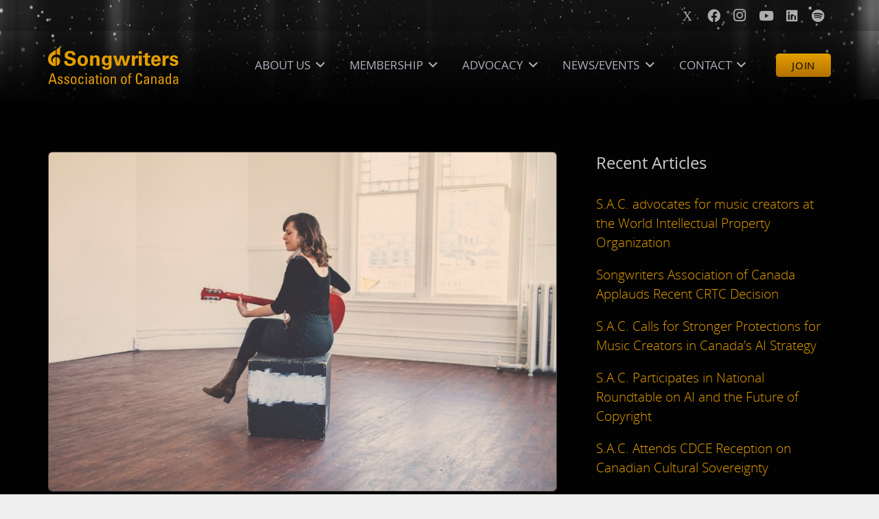

--- FILE ---
content_type: text/html; charset=utf-8
request_url: https://www.google.com/recaptcha/api2/anchor?ar=1&k=6LccTgAdAAAAAAmhT_xA8lXYxq13Uyd1FiS_f_8j&co=aHR0cHM6Ly9zb25nd3JpdGVycy5jYTo0NDM.&hl=en&v=N67nZn4AqZkNcbeMu4prBgzg&size=invisible&anchor-ms=20000&execute-ms=30000&cb=5qncv0v378op
body_size: 48614
content:
<!DOCTYPE HTML><html dir="ltr" lang="en"><head><meta http-equiv="Content-Type" content="text/html; charset=UTF-8">
<meta http-equiv="X-UA-Compatible" content="IE=edge">
<title>reCAPTCHA</title>
<style type="text/css">
/* cyrillic-ext */
@font-face {
  font-family: 'Roboto';
  font-style: normal;
  font-weight: 400;
  font-stretch: 100%;
  src: url(//fonts.gstatic.com/s/roboto/v48/KFO7CnqEu92Fr1ME7kSn66aGLdTylUAMa3GUBHMdazTgWw.woff2) format('woff2');
  unicode-range: U+0460-052F, U+1C80-1C8A, U+20B4, U+2DE0-2DFF, U+A640-A69F, U+FE2E-FE2F;
}
/* cyrillic */
@font-face {
  font-family: 'Roboto';
  font-style: normal;
  font-weight: 400;
  font-stretch: 100%;
  src: url(//fonts.gstatic.com/s/roboto/v48/KFO7CnqEu92Fr1ME7kSn66aGLdTylUAMa3iUBHMdazTgWw.woff2) format('woff2');
  unicode-range: U+0301, U+0400-045F, U+0490-0491, U+04B0-04B1, U+2116;
}
/* greek-ext */
@font-face {
  font-family: 'Roboto';
  font-style: normal;
  font-weight: 400;
  font-stretch: 100%;
  src: url(//fonts.gstatic.com/s/roboto/v48/KFO7CnqEu92Fr1ME7kSn66aGLdTylUAMa3CUBHMdazTgWw.woff2) format('woff2');
  unicode-range: U+1F00-1FFF;
}
/* greek */
@font-face {
  font-family: 'Roboto';
  font-style: normal;
  font-weight: 400;
  font-stretch: 100%;
  src: url(//fonts.gstatic.com/s/roboto/v48/KFO7CnqEu92Fr1ME7kSn66aGLdTylUAMa3-UBHMdazTgWw.woff2) format('woff2');
  unicode-range: U+0370-0377, U+037A-037F, U+0384-038A, U+038C, U+038E-03A1, U+03A3-03FF;
}
/* math */
@font-face {
  font-family: 'Roboto';
  font-style: normal;
  font-weight: 400;
  font-stretch: 100%;
  src: url(//fonts.gstatic.com/s/roboto/v48/KFO7CnqEu92Fr1ME7kSn66aGLdTylUAMawCUBHMdazTgWw.woff2) format('woff2');
  unicode-range: U+0302-0303, U+0305, U+0307-0308, U+0310, U+0312, U+0315, U+031A, U+0326-0327, U+032C, U+032F-0330, U+0332-0333, U+0338, U+033A, U+0346, U+034D, U+0391-03A1, U+03A3-03A9, U+03B1-03C9, U+03D1, U+03D5-03D6, U+03F0-03F1, U+03F4-03F5, U+2016-2017, U+2034-2038, U+203C, U+2040, U+2043, U+2047, U+2050, U+2057, U+205F, U+2070-2071, U+2074-208E, U+2090-209C, U+20D0-20DC, U+20E1, U+20E5-20EF, U+2100-2112, U+2114-2115, U+2117-2121, U+2123-214F, U+2190, U+2192, U+2194-21AE, U+21B0-21E5, U+21F1-21F2, U+21F4-2211, U+2213-2214, U+2216-22FF, U+2308-230B, U+2310, U+2319, U+231C-2321, U+2336-237A, U+237C, U+2395, U+239B-23B7, U+23D0, U+23DC-23E1, U+2474-2475, U+25AF, U+25B3, U+25B7, U+25BD, U+25C1, U+25CA, U+25CC, U+25FB, U+266D-266F, U+27C0-27FF, U+2900-2AFF, U+2B0E-2B11, U+2B30-2B4C, U+2BFE, U+3030, U+FF5B, U+FF5D, U+1D400-1D7FF, U+1EE00-1EEFF;
}
/* symbols */
@font-face {
  font-family: 'Roboto';
  font-style: normal;
  font-weight: 400;
  font-stretch: 100%;
  src: url(//fonts.gstatic.com/s/roboto/v48/KFO7CnqEu92Fr1ME7kSn66aGLdTylUAMaxKUBHMdazTgWw.woff2) format('woff2');
  unicode-range: U+0001-000C, U+000E-001F, U+007F-009F, U+20DD-20E0, U+20E2-20E4, U+2150-218F, U+2190, U+2192, U+2194-2199, U+21AF, U+21E6-21F0, U+21F3, U+2218-2219, U+2299, U+22C4-22C6, U+2300-243F, U+2440-244A, U+2460-24FF, U+25A0-27BF, U+2800-28FF, U+2921-2922, U+2981, U+29BF, U+29EB, U+2B00-2BFF, U+4DC0-4DFF, U+FFF9-FFFB, U+10140-1018E, U+10190-1019C, U+101A0, U+101D0-101FD, U+102E0-102FB, U+10E60-10E7E, U+1D2C0-1D2D3, U+1D2E0-1D37F, U+1F000-1F0FF, U+1F100-1F1AD, U+1F1E6-1F1FF, U+1F30D-1F30F, U+1F315, U+1F31C, U+1F31E, U+1F320-1F32C, U+1F336, U+1F378, U+1F37D, U+1F382, U+1F393-1F39F, U+1F3A7-1F3A8, U+1F3AC-1F3AF, U+1F3C2, U+1F3C4-1F3C6, U+1F3CA-1F3CE, U+1F3D4-1F3E0, U+1F3ED, U+1F3F1-1F3F3, U+1F3F5-1F3F7, U+1F408, U+1F415, U+1F41F, U+1F426, U+1F43F, U+1F441-1F442, U+1F444, U+1F446-1F449, U+1F44C-1F44E, U+1F453, U+1F46A, U+1F47D, U+1F4A3, U+1F4B0, U+1F4B3, U+1F4B9, U+1F4BB, U+1F4BF, U+1F4C8-1F4CB, U+1F4D6, U+1F4DA, U+1F4DF, U+1F4E3-1F4E6, U+1F4EA-1F4ED, U+1F4F7, U+1F4F9-1F4FB, U+1F4FD-1F4FE, U+1F503, U+1F507-1F50B, U+1F50D, U+1F512-1F513, U+1F53E-1F54A, U+1F54F-1F5FA, U+1F610, U+1F650-1F67F, U+1F687, U+1F68D, U+1F691, U+1F694, U+1F698, U+1F6AD, U+1F6B2, U+1F6B9-1F6BA, U+1F6BC, U+1F6C6-1F6CF, U+1F6D3-1F6D7, U+1F6E0-1F6EA, U+1F6F0-1F6F3, U+1F6F7-1F6FC, U+1F700-1F7FF, U+1F800-1F80B, U+1F810-1F847, U+1F850-1F859, U+1F860-1F887, U+1F890-1F8AD, U+1F8B0-1F8BB, U+1F8C0-1F8C1, U+1F900-1F90B, U+1F93B, U+1F946, U+1F984, U+1F996, U+1F9E9, U+1FA00-1FA6F, U+1FA70-1FA7C, U+1FA80-1FA89, U+1FA8F-1FAC6, U+1FACE-1FADC, U+1FADF-1FAE9, U+1FAF0-1FAF8, U+1FB00-1FBFF;
}
/* vietnamese */
@font-face {
  font-family: 'Roboto';
  font-style: normal;
  font-weight: 400;
  font-stretch: 100%;
  src: url(//fonts.gstatic.com/s/roboto/v48/KFO7CnqEu92Fr1ME7kSn66aGLdTylUAMa3OUBHMdazTgWw.woff2) format('woff2');
  unicode-range: U+0102-0103, U+0110-0111, U+0128-0129, U+0168-0169, U+01A0-01A1, U+01AF-01B0, U+0300-0301, U+0303-0304, U+0308-0309, U+0323, U+0329, U+1EA0-1EF9, U+20AB;
}
/* latin-ext */
@font-face {
  font-family: 'Roboto';
  font-style: normal;
  font-weight: 400;
  font-stretch: 100%;
  src: url(//fonts.gstatic.com/s/roboto/v48/KFO7CnqEu92Fr1ME7kSn66aGLdTylUAMa3KUBHMdazTgWw.woff2) format('woff2');
  unicode-range: U+0100-02BA, U+02BD-02C5, U+02C7-02CC, U+02CE-02D7, U+02DD-02FF, U+0304, U+0308, U+0329, U+1D00-1DBF, U+1E00-1E9F, U+1EF2-1EFF, U+2020, U+20A0-20AB, U+20AD-20C0, U+2113, U+2C60-2C7F, U+A720-A7FF;
}
/* latin */
@font-face {
  font-family: 'Roboto';
  font-style: normal;
  font-weight: 400;
  font-stretch: 100%;
  src: url(//fonts.gstatic.com/s/roboto/v48/KFO7CnqEu92Fr1ME7kSn66aGLdTylUAMa3yUBHMdazQ.woff2) format('woff2');
  unicode-range: U+0000-00FF, U+0131, U+0152-0153, U+02BB-02BC, U+02C6, U+02DA, U+02DC, U+0304, U+0308, U+0329, U+2000-206F, U+20AC, U+2122, U+2191, U+2193, U+2212, U+2215, U+FEFF, U+FFFD;
}
/* cyrillic-ext */
@font-face {
  font-family: 'Roboto';
  font-style: normal;
  font-weight: 500;
  font-stretch: 100%;
  src: url(//fonts.gstatic.com/s/roboto/v48/KFO7CnqEu92Fr1ME7kSn66aGLdTylUAMa3GUBHMdazTgWw.woff2) format('woff2');
  unicode-range: U+0460-052F, U+1C80-1C8A, U+20B4, U+2DE0-2DFF, U+A640-A69F, U+FE2E-FE2F;
}
/* cyrillic */
@font-face {
  font-family: 'Roboto';
  font-style: normal;
  font-weight: 500;
  font-stretch: 100%;
  src: url(//fonts.gstatic.com/s/roboto/v48/KFO7CnqEu92Fr1ME7kSn66aGLdTylUAMa3iUBHMdazTgWw.woff2) format('woff2');
  unicode-range: U+0301, U+0400-045F, U+0490-0491, U+04B0-04B1, U+2116;
}
/* greek-ext */
@font-face {
  font-family: 'Roboto';
  font-style: normal;
  font-weight: 500;
  font-stretch: 100%;
  src: url(//fonts.gstatic.com/s/roboto/v48/KFO7CnqEu92Fr1ME7kSn66aGLdTylUAMa3CUBHMdazTgWw.woff2) format('woff2');
  unicode-range: U+1F00-1FFF;
}
/* greek */
@font-face {
  font-family: 'Roboto';
  font-style: normal;
  font-weight: 500;
  font-stretch: 100%;
  src: url(//fonts.gstatic.com/s/roboto/v48/KFO7CnqEu92Fr1ME7kSn66aGLdTylUAMa3-UBHMdazTgWw.woff2) format('woff2');
  unicode-range: U+0370-0377, U+037A-037F, U+0384-038A, U+038C, U+038E-03A1, U+03A3-03FF;
}
/* math */
@font-face {
  font-family: 'Roboto';
  font-style: normal;
  font-weight: 500;
  font-stretch: 100%;
  src: url(//fonts.gstatic.com/s/roboto/v48/KFO7CnqEu92Fr1ME7kSn66aGLdTylUAMawCUBHMdazTgWw.woff2) format('woff2');
  unicode-range: U+0302-0303, U+0305, U+0307-0308, U+0310, U+0312, U+0315, U+031A, U+0326-0327, U+032C, U+032F-0330, U+0332-0333, U+0338, U+033A, U+0346, U+034D, U+0391-03A1, U+03A3-03A9, U+03B1-03C9, U+03D1, U+03D5-03D6, U+03F0-03F1, U+03F4-03F5, U+2016-2017, U+2034-2038, U+203C, U+2040, U+2043, U+2047, U+2050, U+2057, U+205F, U+2070-2071, U+2074-208E, U+2090-209C, U+20D0-20DC, U+20E1, U+20E5-20EF, U+2100-2112, U+2114-2115, U+2117-2121, U+2123-214F, U+2190, U+2192, U+2194-21AE, U+21B0-21E5, U+21F1-21F2, U+21F4-2211, U+2213-2214, U+2216-22FF, U+2308-230B, U+2310, U+2319, U+231C-2321, U+2336-237A, U+237C, U+2395, U+239B-23B7, U+23D0, U+23DC-23E1, U+2474-2475, U+25AF, U+25B3, U+25B7, U+25BD, U+25C1, U+25CA, U+25CC, U+25FB, U+266D-266F, U+27C0-27FF, U+2900-2AFF, U+2B0E-2B11, U+2B30-2B4C, U+2BFE, U+3030, U+FF5B, U+FF5D, U+1D400-1D7FF, U+1EE00-1EEFF;
}
/* symbols */
@font-face {
  font-family: 'Roboto';
  font-style: normal;
  font-weight: 500;
  font-stretch: 100%;
  src: url(//fonts.gstatic.com/s/roboto/v48/KFO7CnqEu92Fr1ME7kSn66aGLdTylUAMaxKUBHMdazTgWw.woff2) format('woff2');
  unicode-range: U+0001-000C, U+000E-001F, U+007F-009F, U+20DD-20E0, U+20E2-20E4, U+2150-218F, U+2190, U+2192, U+2194-2199, U+21AF, U+21E6-21F0, U+21F3, U+2218-2219, U+2299, U+22C4-22C6, U+2300-243F, U+2440-244A, U+2460-24FF, U+25A0-27BF, U+2800-28FF, U+2921-2922, U+2981, U+29BF, U+29EB, U+2B00-2BFF, U+4DC0-4DFF, U+FFF9-FFFB, U+10140-1018E, U+10190-1019C, U+101A0, U+101D0-101FD, U+102E0-102FB, U+10E60-10E7E, U+1D2C0-1D2D3, U+1D2E0-1D37F, U+1F000-1F0FF, U+1F100-1F1AD, U+1F1E6-1F1FF, U+1F30D-1F30F, U+1F315, U+1F31C, U+1F31E, U+1F320-1F32C, U+1F336, U+1F378, U+1F37D, U+1F382, U+1F393-1F39F, U+1F3A7-1F3A8, U+1F3AC-1F3AF, U+1F3C2, U+1F3C4-1F3C6, U+1F3CA-1F3CE, U+1F3D4-1F3E0, U+1F3ED, U+1F3F1-1F3F3, U+1F3F5-1F3F7, U+1F408, U+1F415, U+1F41F, U+1F426, U+1F43F, U+1F441-1F442, U+1F444, U+1F446-1F449, U+1F44C-1F44E, U+1F453, U+1F46A, U+1F47D, U+1F4A3, U+1F4B0, U+1F4B3, U+1F4B9, U+1F4BB, U+1F4BF, U+1F4C8-1F4CB, U+1F4D6, U+1F4DA, U+1F4DF, U+1F4E3-1F4E6, U+1F4EA-1F4ED, U+1F4F7, U+1F4F9-1F4FB, U+1F4FD-1F4FE, U+1F503, U+1F507-1F50B, U+1F50D, U+1F512-1F513, U+1F53E-1F54A, U+1F54F-1F5FA, U+1F610, U+1F650-1F67F, U+1F687, U+1F68D, U+1F691, U+1F694, U+1F698, U+1F6AD, U+1F6B2, U+1F6B9-1F6BA, U+1F6BC, U+1F6C6-1F6CF, U+1F6D3-1F6D7, U+1F6E0-1F6EA, U+1F6F0-1F6F3, U+1F6F7-1F6FC, U+1F700-1F7FF, U+1F800-1F80B, U+1F810-1F847, U+1F850-1F859, U+1F860-1F887, U+1F890-1F8AD, U+1F8B0-1F8BB, U+1F8C0-1F8C1, U+1F900-1F90B, U+1F93B, U+1F946, U+1F984, U+1F996, U+1F9E9, U+1FA00-1FA6F, U+1FA70-1FA7C, U+1FA80-1FA89, U+1FA8F-1FAC6, U+1FACE-1FADC, U+1FADF-1FAE9, U+1FAF0-1FAF8, U+1FB00-1FBFF;
}
/* vietnamese */
@font-face {
  font-family: 'Roboto';
  font-style: normal;
  font-weight: 500;
  font-stretch: 100%;
  src: url(//fonts.gstatic.com/s/roboto/v48/KFO7CnqEu92Fr1ME7kSn66aGLdTylUAMa3OUBHMdazTgWw.woff2) format('woff2');
  unicode-range: U+0102-0103, U+0110-0111, U+0128-0129, U+0168-0169, U+01A0-01A1, U+01AF-01B0, U+0300-0301, U+0303-0304, U+0308-0309, U+0323, U+0329, U+1EA0-1EF9, U+20AB;
}
/* latin-ext */
@font-face {
  font-family: 'Roboto';
  font-style: normal;
  font-weight: 500;
  font-stretch: 100%;
  src: url(//fonts.gstatic.com/s/roboto/v48/KFO7CnqEu92Fr1ME7kSn66aGLdTylUAMa3KUBHMdazTgWw.woff2) format('woff2');
  unicode-range: U+0100-02BA, U+02BD-02C5, U+02C7-02CC, U+02CE-02D7, U+02DD-02FF, U+0304, U+0308, U+0329, U+1D00-1DBF, U+1E00-1E9F, U+1EF2-1EFF, U+2020, U+20A0-20AB, U+20AD-20C0, U+2113, U+2C60-2C7F, U+A720-A7FF;
}
/* latin */
@font-face {
  font-family: 'Roboto';
  font-style: normal;
  font-weight: 500;
  font-stretch: 100%;
  src: url(//fonts.gstatic.com/s/roboto/v48/KFO7CnqEu92Fr1ME7kSn66aGLdTylUAMa3yUBHMdazQ.woff2) format('woff2');
  unicode-range: U+0000-00FF, U+0131, U+0152-0153, U+02BB-02BC, U+02C6, U+02DA, U+02DC, U+0304, U+0308, U+0329, U+2000-206F, U+20AC, U+2122, U+2191, U+2193, U+2212, U+2215, U+FEFF, U+FFFD;
}
/* cyrillic-ext */
@font-face {
  font-family: 'Roboto';
  font-style: normal;
  font-weight: 900;
  font-stretch: 100%;
  src: url(//fonts.gstatic.com/s/roboto/v48/KFO7CnqEu92Fr1ME7kSn66aGLdTylUAMa3GUBHMdazTgWw.woff2) format('woff2');
  unicode-range: U+0460-052F, U+1C80-1C8A, U+20B4, U+2DE0-2DFF, U+A640-A69F, U+FE2E-FE2F;
}
/* cyrillic */
@font-face {
  font-family: 'Roboto';
  font-style: normal;
  font-weight: 900;
  font-stretch: 100%;
  src: url(//fonts.gstatic.com/s/roboto/v48/KFO7CnqEu92Fr1ME7kSn66aGLdTylUAMa3iUBHMdazTgWw.woff2) format('woff2');
  unicode-range: U+0301, U+0400-045F, U+0490-0491, U+04B0-04B1, U+2116;
}
/* greek-ext */
@font-face {
  font-family: 'Roboto';
  font-style: normal;
  font-weight: 900;
  font-stretch: 100%;
  src: url(//fonts.gstatic.com/s/roboto/v48/KFO7CnqEu92Fr1ME7kSn66aGLdTylUAMa3CUBHMdazTgWw.woff2) format('woff2');
  unicode-range: U+1F00-1FFF;
}
/* greek */
@font-face {
  font-family: 'Roboto';
  font-style: normal;
  font-weight: 900;
  font-stretch: 100%;
  src: url(//fonts.gstatic.com/s/roboto/v48/KFO7CnqEu92Fr1ME7kSn66aGLdTylUAMa3-UBHMdazTgWw.woff2) format('woff2');
  unicode-range: U+0370-0377, U+037A-037F, U+0384-038A, U+038C, U+038E-03A1, U+03A3-03FF;
}
/* math */
@font-face {
  font-family: 'Roboto';
  font-style: normal;
  font-weight: 900;
  font-stretch: 100%;
  src: url(//fonts.gstatic.com/s/roboto/v48/KFO7CnqEu92Fr1ME7kSn66aGLdTylUAMawCUBHMdazTgWw.woff2) format('woff2');
  unicode-range: U+0302-0303, U+0305, U+0307-0308, U+0310, U+0312, U+0315, U+031A, U+0326-0327, U+032C, U+032F-0330, U+0332-0333, U+0338, U+033A, U+0346, U+034D, U+0391-03A1, U+03A3-03A9, U+03B1-03C9, U+03D1, U+03D5-03D6, U+03F0-03F1, U+03F4-03F5, U+2016-2017, U+2034-2038, U+203C, U+2040, U+2043, U+2047, U+2050, U+2057, U+205F, U+2070-2071, U+2074-208E, U+2090-209C, U+20D0-20DC, U+20E1, U+20E5-20EF, U+2100-2112, U+2114-2115, U+2117-2121, U+2123-214F, U+2190, U+2192, U+2194-21AE, U+21B0-21E5, U+21F1-21F2, U+21F4-2211, U+2213-2214, U+2216-22FF, U+2308-230B, U+2310, U+2319, U+231C-2321, U+2336-237A, U+237C, U+2395, U+239B-23B7, U+23D0, U+23DC-23E1, U+2474-2475, U+25AF, U+25B3, U+25B7, U+25BD, U+25C1, U+25CA, U+25CC, U+25FB, U+266D-266F, U+27C0-27FF, U+2900-2AFF, U+2B0E-2B11, U+2B30-2B4C, U+2BFE, U+3030, U+FF5B, U+FF5D, U+1D400-1D7FF, U+1EE00-1EEFF;
}
/* symbols */
@font-face {
  font-family: 'Roboto';
  font-style: normal;
  font-weight: 900;
  font-stretch: 100%;
  src: url(//fonts.gstatic.com/s/roboto/v48/KFO7CnqEu92Fr1ME7kSn66aGLdTylUAMaxKUBHMdazTgWw.woff2) format('woff2');
  unicode-range: U+0001-000C, U+000E-001F, U+007F-009F, U+20DD-20E0, U+20E2-20E4, U+2150-218F, U+2190, U+2192, U+2194-2199, U+21AF, U+21E6-21F0, U+21F3, U+2218-2219, U+2299, U+22C4-22C6, U+2300-243F, U+2440-244A, U+2460-24FF, U+25A0-27BF, U+2800-28FF, U+2921-2922, U+2981, U+29BF, U+29EB, U+2B00-2BFF, U+4DC0-4DFF, U+FFF9-FFFB, U+10140-1018E, U+10190-1019C, U+101A0, U+101D0-101FD, U+102E0-102FB, U+10E60-10E7E, U+1D2C0-1D2D3, U+1D2E0-1D37F, U+1F000-1F0FF, U+1F100-1F1AD, U+1F1E6-1F1FF, U+1F30D-1F30F, U+1F315, U+1F31C, U+1F31E, U+1F320-1F32C, U+1F336, U+1F378, U+1F37D, U+1F382, U+1F393-1F39F, U+1F3A7-1F3A8, U+1F3AC-1F3AF, U+1F3C2, U+1F3C4-1F3C6, U+1F3CA-1F3CE, U+1F3D4-1F3E0, U+1F3ED, U+1F3F1-1F3F3, U+1F3F5-1F3F7, U+1F408, U+1F415, U+1F41F, U+1F426, U+1F43F, U+1F441-1F442, U+1F444, U+1F446-1F449, U+1F44C-1F44E, U+1F453, U+1F46A, U+1F47D, U+1F4A3, U+1F4B0, U+1F4B3, U+1F4B9, U+1F4BB, U+1F4BF, U+1F4C8-1F4CB, U+1F4D6, U+1F4DA, U+1F4DF, U+1F4E3-1F4E6, U+1F4EA-1F4ED, U+1F4F7, U+1F4F9-1F4FB, U+1F4FD-1F4FE, U+1F503, U+1F507-1F50B, U+1F50D, U+1F512-1F513, U+1F53E-1F54A, U+1F54F-1F5FA, U+1F610, U+1F650-1F67F, U+1F687, U+1F68D, U+1F691, U+1F694, U+1F698, U+1F6AD, U+1F6B2, U+1F6B9-1F6BA, U+1F6BC, U+1F6C6-1F6CF, U+1F6D3-1F6D7, U+1F6E0-1F6EA, U+1F6F0-1F6F3, U+1F6F7-1F6FC, U+1F700-1F7FF, U+1F800-1F80B, U+1F810-1F847, U+1F850-1F859, U+1F860-1F887, U+1F890-1F8AD, U+1F8B0-1F8BB, U+1F8C0-1F8C1, U+1F900-1F90B, U+1F93B, U+1F946, U+1F984, U+1F996, U+1F9E9, U+1FA00-1FA6F, U+1FA70-1FA7C, U+1FA80-1FA89, U+1FA8F-1FAC6, U+1FACE-1FADC, U+1FADF-1FAE9, U+1FAF0-1FAF8, U+1FB00-1FBFF;
}
/* vietnamese */
@font-face {
  font-family: 'Roboto';
  font-style: normal;
  font-weight: 900;
  font-stretch: 100%;
  src: url(//fonts.gstatic.com/s/roboto/v48/KFO7CnqEu92Fr1ME7kSn66aGLdTylUAMa3OUBHMdazTgWw.woff2) format('woff2');
  unicode-range: U+0102-0103, U+0110-0111, U+0128-0129, U+0168-0169, U+01A0-01A1, U+01AF-01B0, U+0300-0301, U+0303-0304, U+0308-0309, U+0323, U+0329, U+1EA0-1EF9, U+20AB;
}
/* latin-ext */
@font-face {
  font-family: 'Roboto';
  font-style: normal;
  font-weight: 900;
  font-stretch: 100%;
  src: url(//fonts.gstatic.com/s/roboto/v48/KFO7CnqEu92Fr1ME7kSn66aGLdTylUAMa3KUBHMdazTgWw.woff2) format('woff2');
  unicode-range: U+0100-02BA, U+02BD-02C5, U+02C7-02CC, U+02CE-02D7, U+02DD-02FF, U+0304, U+0308, U+0329, U+1D00-1DBF, U+1E00-1E9F, U+1EF2-1EFF, U+2020, U+20A0-20AB, U+20AD-20C0, U+2113, U+2C60-2C7F, U+A720-A7FF;
}
/* latin */
@font-face {
  font-family: 'Roboto';
  font-style: normal;
  font-weight: 900;
  font-stretch: 100%;
  src: url(//fonts.gstatic.com/s/roboto/v48/KFO7CnqEu92Fr1ME7kSn66aGLdTylUAMa3yUBHMdazQ.woff2) format('woff2');
  unicode-range: U+0000-00FF, U+0131, U+0152-0153, U+02BB-02BC, U+02C6, U+02DA, U+02DC, U+0304, U+0308, U+0329, U+2000-206F, U+20AC, U+2122, U+2191, U+2193, U+2212, U+2215, U+FEFF, U+FFFD;
}

</style>
<link rel="stylesheet" type="text/css" href="https://www.gstatic.com/recaptcha/releases/N67nZn4AqZkNcbeMu4prBgzg/styles__ltr.css">
<script nonce="yJUgzNzFLgd7eUmUrU-cEw" type="text/javascript">window['__recaptcha_api'] = 'https://www.google.com/recaptcha/api2/';</script>
<script type="text/javascript" src="https://www.gstatic.com/recaptcha/releases/N67nZn4AqZkNcbeMu4prBgzg/recaptcha__en.js" nonce="yJUgzNzFLgd7eUmUrU-cEw">
      
    </script></head>
<body><div id="rc-anchor-alert" class="rc-anchor-alert"></div>
<input type="hidden" id="recaptcha-token" value="[base64]">
<script type="text/javascript" nonce="yJUgzNzFLgd7eUmUrU-cEw">
      recaptcha.anchor.Main.init("[\x22ainput\x22,[\x22bgdata\x22,\x22\x22,\[base64]/[base64]/[base64]/bmV3IHJbeF0oY1swXSk6RT09Mj9uZXcgclt4XShjWzBdLGNbMV0pOkU9PTM/bmV3IHJbeF0oY1swXSxjWzFdLGNbMl0pOkU9PTQ/[base64]/[base64]/[base64]/[base64]/[base64]/[base64]/[base64]/[base64]\x22,\[base64]\\u003d\x22,\x22wo9aw7kmAXAow4AFUzPCusOmAR1fwoPDrjLDssKnwo/CuMK/wo/DlcK+EcKiccKJwrkdAgdLHwjCj8KZf8OFX8KnCcKEwq/Dlj7ChDvDgGhMcl5PHsKoVBrCrRLDiGjDs8OFJcOiLsOtwrwdf07DsMOHw4bDucKOCsK1wqZaw7PDjVjCswlmKHxHwpzDssOVw4/CrsKbwqILw4lwHcKvIkfCsMKHw6QqwqbCqXjCmVYfw53DgnJ+eMKgw7zCpHtTwpcyFMKzw59YGDN7dRleaMKcY2E+ZMONwoAERmV9w49qwpbDoMKqV8O0w5DDpyrDssKFHMKQwoULYMKow6pbwpkxUcOZaMOVdX/CqGLDhEXCncKZdsOMwqhiasKqw6c6XcO/[base64]/HRPDqHJjLsOCw5DDs3stIsOiCcK8wprCq3tWDz/[base64]/WsKhFz/CvMO3wqTCoVhhwoDDqsO6HMO/[base64]/RMOGwrQmA8KRBV4jccOyw4DDh8OTw4PCp3LCpsKfw57DknbDnn7DkTfDkMKyD2XDgzjCuifDiDFZwq54wqtgwpbDhz0+wo3Cl1dXw5nDnxLCoWfClADDisKNw40tw5bCscK/IiTClkLDqS9sNFTDjcOzwpTDo8ObN8KNw4sJwq7DnWEnw7rCglV2TsKtw7fCoMKKFMKmwqwyw5PDssK/bcKVwp/[base64]/Dn8KLwohBVsKBUsKJBsKHwpbDgVjCryJjw57DvMOZw5DDsgHDnXQPw5AAWErCggFWQMOow7hcw5XDqcKTahgRFcOUL8OHwrzDpcKTw7rChcOdLwXDsMOoTMKSw7nDkxnDusKZN3xiwrcMwp7DjMKKw5oCE8KZaE/CkcKTw7DCi0jDqsOAXcO5wq5SEzd2LQ94L2BgwrjDjsKQBVRxw5/[base64]/[base64]/[base64]/F3VpN8O6PXzCucOEw7InE8O5wqkcFnghw7zDtMOqwoTDk8K6DMKjw64QTsKgwozDkxXCh8KiCcKdw4wDwrbDl3wHPhjCrcKxC0pnW8OKKgNgJjzDsQHDpcO/w5zCtQoNJDY3K3vCscOAQcOzXTc7wogBK8OGw6xxCsO7H8O9wphbOnp6wp/DmMONRCnCqMOGw5Nww6nCpMKew4rDhmzDhMOFwodEC8KcSgXCu8K5w43ClkMiGcOZwoEkwqnDkUROw4rDn8O2w6LDuMKFw7sdw63ChMOMwqdGIEISKWY/[base64]/DosOww5fDhDzClsKow4NOKj/DnsKNTMK0IcK4fy1rPgFuUzrCgsK9w4XCpBzDjMKMwrlxf8OGwpECO8KPUsOgEsO/PFzDjx/DgMKZTWXDpMKXPkdkZ8KMAEtdU8KnQjnDpMKRwpQIw7HClsOowp4uwrh/wpfCv0XCljjCt8KEOsKcMizCkMK0K2HCq8KtCsOGw6sHw5FPW01Gw4QMOwjCgcKHw4jDjVhCwrB6dsKIIcO6a8KDwp07E1I3w5/DosKWR8KQw7LCtsO/T3RPR8Ksw7fDqsKJw5PCmMKhQWzCjsKKw7fCi2HCpjHDuhRGSTPDiMKTwpc9MMOmw4x6bMKQd8KXw4BkVm3CuRXCnBvDh3jDjsOUCxTDhDUhw67CsT/CvcOLWWNCw5PCpcOEw6M6wrJOIVxOWBZaBcKXwqVgw7QFw7XDvw1bw64Bw5Y5wogMw5LCgcK+CcOHFHNFWsO3wplSb8Obw6vDmsKnw5BvMMOmw50iLxh2d8OjdmXCtMKuwrJFw4FawpjDjcKyGsKMQFnDpsO/wpQSNMKmfwFbXMKxFRASHhZCasK3NFXDmj7DmwdZJ3XChVMawrJSwqUrw57CkcKqwrTCoMKmQ8KdMXXDhWDDsgAJCsKaUcKVRiEMw4/DtixbZMKJw517wqknwoBcwpY4w4bDncOpQsKEf8OeV0A3wqpKw4cWwr7DqUk/FVfDklt7EhxCw5tePE4MwpRFGyPDicKNDloLGVATw6/CmhhrY8Khw6sOwoDCuMOvTiBCw6fDrRF2w5U4SVTCv0BCH8OCwpJDw7/CsMOAdsO9EQXDiXt+wpHCnMKIdHl/wprCjiwrwpPCkH7Dh8KSwoENO8KKw71ke8KxcQzDrTgVwqtBw7gbwqfCvQ/Dj8KVAHfDgCjDpR/DnhHCrmt2wpY1V3rCi0LCgAkWFsKRwrTDvsK/Dl7DhnQlwqfCisKjwqAHEVrDncKCf8KkOsOBwoZjOjDCucK2RBDCoMKFNlMRYsKqw4rCjAzCsMKlw6vCth/ClgQ4w5/DkMKub8KdwqHCrMO/w7HCq2XDrA0eYsOtFn7CrUXDl2giN8K7Ni0tw7lIMhdWIcKfwq3CnsK6O8KewovDvH1Fwo9/wofCgBLCrsO0wpxCw5TDh1bDjUXDj1coJ8O5G0bDjQXDvxXDrMOyw6Yzwr/ChsO2bn7Dt39twqFyDsKWABfDrjM9Q3XDm8K3AXNfwrpzw7R+wqkWwpBARcOsJMKfw4ARwqgKEsOrXMOxwqsJw53Dt1EbwqhVwpLDhcKUwqfClzdHw7LCu8OvDcK+w6bCq8O1w4w/chsYLsO3FcONBgNQwoo1K8OIwpHDrh0aXATClcKIwqNiEsKQI0DDtcK4OWpRwp5Rw6jDgBfCiHpoIk/CicKGBcKrwp0KRAlwBy4tfcKSw4t+FMO2F8KPZgZkw7PCiMKDwrgGR2zCoCjCscKYCz94c8KjFx/CoUbCs2RGRD8sw6jCn8KmwpPDgSPDusO2wr8vI8Kgwr7Cm0fCmcOPfMKHw486OMK2wpnDhnjCojLClcKowrDCrxfDgsK/[base64]/J0TCpcOuw7gXdsKjG8K/w502wrROwoVLw6bCm8OfcTnCpi3CnMOhasK/w4Afw7PCmsO6w7TDhwPCgFzDhWM/[base64]/CuWwMw60Fw61/dcKJwrzDgcOEFMK6wozCqh/Ch8O+wqbDgsKrXEzCgcO7w7obw559w5Epw64dw7vCskzCmMKZw4rDgsKiw5vDl8Oyw6V2wr/Dty3DkEAewrjDgxTCr8OuLypaWiHDhHjCqVoBWGkew4nCvsK9w77DlsK5MMORGwMNw5llw7JLw67Dv8Kow65THcOlcAg9C8OjwrFsw54kPR1Iw6xGC8KRw49YwpzCksKmwrEuwqTDlcK/[base64]/CqsKFwptNwqYuKQJYdcKSw6lbwoVITE/Dm8K+Jx4Nw7IWE07CuMOmw4sPWcKhwqvDmEFjwpJmwrLCrRDDg2lowp/DgQEOXWRzLS9LT8Kzw7MpwrggAMOswpYfw5xdcCzDgcO7w55FwoVhFsO1w43DmAoOwqXDiEDDgCBZMW47w6gJd8K8DsKWw5ACw60CeMK7w77Cjm3Chj7CscOawp3Cn8Ojc1nDlTDDsH96wo9cwptIDgV4wqbDpcKme3lMZ8K6w6xhZiAVwop1Nw/CmWBrccObwpEPwrtYJsO6VsOtXgEow5nCnAELLgkmRMOdw6YAUsKCw5XCuW8RwqDCjsOow751w5ZtwrvCl8Klw5/CssKeFEjDu8Kuw5Zcwpdow7V3wqMlPMKnL8Orw6Qvw6MkYA3CjmnCmMKxaMOdMEw4wqtLRcOac1zCoiJWbsOfC8KTDcKRb8O+w63DjsOlw5TDk8K9JsODLsKXwonClwcnwozDpSfDjMK+TUjCm081MMOYdMO6wpXCuQcnSsKBLcOTw4RRZsO+CDYMfD/ChSxRwpvDhMOkw61yw5suOkV4HTzCmW3Dp8K2w6A6elJBwpDDhyXDqHhicwoZVcOQwooOIyJoIMOuw7rDhMOVe8Kcw71cMEgJS8ORw6MwGsKew7fDl8OiAcOhNSV5wozDiXnDpsO7JCrCisOkTHMFw7/Dl2LDiRvCsFg9wr4wwotfw6E4worCjjTDoTTDjzECw7M2w5xXw5fDjMKGw7PChMOYEwrDgcOSGmsYw4Raw4JtwrVWw7ADL3NdwpPDk8OPw6LCisKcwplnVFdywoB9cl/CocOLwpnCrcKZw74Yw5AMI3dEFxpFZVhRw7FPwozCp8KqwrnCvwTDtsOow77Dlnt7woh3w4pww4rDpn7DssKLwqDCksK/w7jCoy0HUcKCeMOHw4RxV8KTwrzCkcOnaMOmDsK/wrXCmGUFw7xOw6PDt8KhKMOjNFvChcKfwrsfw7TCi8OEw4/[base64]/DgAVIQlLDsMKMw5Baw5ECV8O2NsKhw6/[base64]/[base64]/[base64]/[base64]/CqwLCtcK+WWFfw7wRaMKgwoUQVsODwpMUGXHDokHDgA0kw6nDh8Knw7J/w69yLTXDl8Ouw4TDrgUnw5fCmA/DoMKzBUdNwoQrDMOlw4dIJ8KQQsKAXsO6wpfCusKawrIRYcKzw7UhKQTClDkVOXTDox9UaMKdTsOgIXJow5Z8w5bDpsKEQMKqw5TDrcOZBcO2T8OjAcOkwrTDl2vDuQs7XVUMwprCksO1AcKhw4/Co8KLBE0VW1MWCcOkdQvDg8KrEUjCpUYRVsKHwrDDrMO7w6FUeMKmUMKDwosTw5AYZCvCh8OZw5HCmcKSdjMCw60ew5/[base64]/DjCNQwpszw6HCnUNWaMOww47DncOgRsK+w5JFWHwrD8K8wprDgRrCpzbCqMKyOmgLwqA7wqBFT8KxTBzCgMOyw5rCvy/DpGZQw6jCjUzCkADDgkZpwrLCrMOgwqdewqo4b8Kza2zCvcKFQ8O3wrnDhE4tw5vDrsKHUxYcQsOcPWYdbMOma3LChMKlw5vDq1UXHjw7w67CvMOsw7Fowo/DoFXCiitgw6nCjQdVwpQPTTsJQ0XCjcOsw4rCocK2wqFvHCjCjC97wr9UJMK0RcKAwovDjSoMeTrCjlPDnHRKw4J3w6fCqxVwKDhHbsK0wolZw6RTw7EPwqHComPCkAPCocOJwpLDkCh7S8KMwpHDikoobMO/[base64]/Cv8OiEx4Sf8KQYsOPw4RsGW/DtSs5DWdqwpVRw5owf8K/V8Oww5rDlCXCiHZ/c3TDhhjCv8KhIcKFPAcnw6V6ZxnClBN5wpcUw4/[base64]/[base64]/DgcKxPcKlNMOpVklzwofCk8KYwrPCrMKccXnDhcKlw7dYKsOIw6HDlsKxwodzDFHDkcKnKh5idU/CjMKcw6PDl8KKHVMwSsKWHcOtwoJcwqYTJiLDnsKpwpZVwrXCv1rCqWvDncOUEcKDeRhiXcOkw5wmw6/DghHCiMObIcOEBCfDlMKFI8Onw4gHATsiEBlzRsOlIk/CoMOaNsOuw57DqcK3J8OCw585woDCgMK3wpZnw6x3YMO9LnAmw4pCSMK0w7FFwplMwq/DkcKmw4rCiSzDgMO/[base64]/DlF0ZMcK4EcOQaMOnL8KHcsOfw6hQBXVeZhnCh8OyPGvDtMK1w7HDhTnCksOMw5p4eiPDrVPCulciw5UIfcKWZcOZwrkgc2MFCMOqwpVhZsKeLgfDjQXCvAE4IxoSQcKWwohQecKbwrtowqlBwr/CsXVVwrxIfj/[base64]/Ct3BAw7Q8GXxIQSVPw6HChcOXKgM3w4rDkWFlwosxwpTCpcO1QAbCjMKbwqbCi23Dsxt6w4nCjcODJ8KgwpfCjsOyw5YBwrkPK8OXK8KhM8OUwrbCrsKuw7/[base64]/DlwRHwrzCr8OsOcOudcKTNRDCpMKubcOwVyhew7w2wpPCuMOmBcOuCcOAw4XCgwbCnV8ow5PDsDzDnQBKwpXCqA4hw6R2XWZZw54sw6MTLljDhxvCksK6w6jCpkvCq8KqKMK0KxYwHcKKJ8OVwrrDgFTCvsO/FcKACDrCoMKbwoLDj8K0DTHCscOaZcK1wpMZwrLDu8OtwrzCpsOKYiXCg1XCscOyw68zwqrCm8KDGjAgIH0VwrfCjmpucjLDgnVtwo3Do8Kcw4MYT8O9w4xBwrxxwrE1bzTCpcKHwrJMd8KzwpECE8KdwqBDwpfCj2ZEC8KEw6PCqsOzw4NUwp/[base64]/w4wFFMKrw4xOwrPDsXPDpsKFOkTCjSoZT8OrFHrDogoTGU1nfMKzwrXCgMO4w51lH3TCksK3VixKw7Q+AFnDgFXCjMKQQsKib8OvQcKPw5bClQvCqkLCsMKWw4Nlw5tgEsKRwo3ChCbDhGPDl1vCuE/DpwzCtEPDmWcBYlrDqwQ0agh/[base64]/[base64]/DmsOSZcKUwrfDsMK3GcKoYcOtBUTDrcKrw5nCpTtDwoTDgsKdNMO0w5cfIMOaw4nCoC54DV9XwoQjTzHDm28/w7fDlcKbw4MnwoHCisKTwpzDssKXOlbCplHDnB/CnsKsw5Z4SMKjBcK8wrVLYCLCjDPDlHpyw6EGKSDCvMO5w43DuTUFPg97wpxtw7lwwqpkGhHCoUDDqwI0wrA+w6Z8wpB/w5nCt23DosKLwpXDhcKHTggEwojDlDTDn8KswpPDrD7CrRF1TyJPwqzDqkrCrlllCsOoIMO3w68wacOSw7LDrMOuJcO6IQlcc1Bfb8OAMsOKwrd/PxjDrcOrwqMtOXwFw4VxZw/CkzDDlHA6w6nDi8KfEDLCpiAwbsOOPMOJw5bDsQsiw6ETw4LCjCt9BMOiwoPCr8OJwonDhsKVwpB/eMKfw5UHwrXDpTFUYB4IJMKNwo3DqsOmwonCvsOiLjUiU08BKsKNwpYPw4pWwrrDosO3w4XCqAtYw5drwoTDqMOZw4nCqcKDegBiwrQ/[base64]/[base64]/DnArCl1EXQm8lODTDiyMNwpvCq8OyDyEjM8Kgw7gTT8K8w4rCikgFDjJBesOcMcO1wpfDo8KUwpEQw7TCnwDDosKFw459w4lbw4Q4aU3DnVEqw4/CkG7DhsKIVMOkwoY5wo3CrsKWZ8O/[base64]/CnCfChMOkewsFT8KwVgbDlULCi3nDhsOwGsKkez7DgsKpVRHCoMOFAMO8Nl/Ci2LCuV/DsjI7asKhwqknw77Dg8KPwpjCil3CihFjCjIOBjVXCsKPMh5gw63DpcKUESccBcOqcj9HwqjDp8KcwrZ3wo7DimzDrwXCk8KxQUHDpGJ6GnhwenQxw7dXw5TClEHDusOOw67CpEBTwqPCg0Qvw5LCiDE9AgbCrWzDlcOzw7pow67DtMOmw5/[base64]/DrcKxMkfCisKhwqDDrRrCnSfDvDTCqWFpwp/CvcOJw4HDlyZJE3F9w49tdsKIw6UEw6zDv23DhTfDhQ1cD3XDpcK0w5bDvsKyUnXDmGzCul7DpirClcKPQcKhAsKpwotCVcK/w4BjUMOtwqgqScOUw49vWkJ7c1fCgMO+DizDkCfDtDbDpQPDplNSGMKTaCgOw4DCo8KMw7B9w7NwP8OmGx3DsTvCsMO1wq4wTVHDmcKdwoEzQ8KCwoHDhsOjM8OTwoPColUxw4/CmhogHMO3w4rCn8OcBMOIDsKXwphdc8KPw6IAYMKmwrzCljDDm8KGdmvCusKuA8KjdcO5wo3DnsOBYH/DvMOfw4LDtMOEKcK0w7bDkMOOwpMqwqExNE0Cw55JTB8eYiLDjFHDnsOuO8K/[base64]/[base64]/[base64]/w4HDosKFFjHDu8KrwocBIUHCmC50w7EqwpTCm1puccO2ZFt4w7cBVsOfwqEAwpptW8OFQsO9w69gURPDj3XCjMKhMcKuF8KLCcK7w5vCuMKVwpgyw7/DvkctwrfDiE7DqVVMw7QaJMKUHyfDncOLwrbDlsObf8KpV8KWFWMww41EwrwVI8OOw57Dk0XDgz5VGsOMPMKxwobDrcKyw4DCiMO+woXClsKjU8OIMCo2L8KyCkrDk8OUw5k/eC04CyjDn8Oyw6bDtQtvw45Zw4AKaDbCpcONw7TDn8OOwoBBMcKNwoXDg3LDnMKUGS9TwrfDqHFYRMOYw4Aow5Usf8KEYyBqTVVmw4dAwprCrB4uw6bCpMKeKEPCn8K9w4XDksO3wqzCmsKRwqFCwphjw7nDijZ1wqvDhnQ3w7vDi8OkwoRCw5/CgzwlwrDCiUPCqcKEwqgpw7Aad8OrKAVbwrbCnDnCoXPCrn/DvFPCq8KYNwdYwrVaw7LChwPCp8Olw5QIw41oIMO4wqPCiMKWwrXCui8kwprCtcOoOAcHwqnCtCZOSHpxwpzCs04MHELChCHCkE/CsMOswo/[base64]/[base64]/fMK6V8OtP8O+wpLDrlPDl8KIw5nCnyrDjQ1nWRXCoyoSw41Kw6kUwq/[base64]/BMKSasOXBjkDLT3CjkrCucKEB8ORGMOXXy/ClsK3ZMO/PWvCvTDCsMK7BMOTwrzDkxkLaRU3wrnCi8Kkw4/[base64]/Ctxw/MMKbwqUow70lwrLDlcKawoxCPsKgScKJwqHDkhTCmm/Dtml+Q3sHIHbChsKwDcOpH0ZFaWzCji0iFyMzwr4cOU/[base64]/[base64]/[base64]/[base64]/CvCHCpQ5SwoPDgWFjdMORwoLDo8K1w4xJw500wp3Dt8KWwpLCo8OhCcOLw5/DsMOcwpMvSDbDjcKbw5nCnsKBGUTDj8KAwpDDhsKJflPDuxR/wrJdIcO5w6fDgCxdw7wVWcO5d2ElX2x5wqTDnF4DAcOUTsKzK3cWf09nE8OMw4DCrMK+f8KICDBJXWLChQQQLwPCl8Kdw5fDukjCsiLDr8OMwpbDti7DmTfDvcO+EcK3ZMOfwozCgsOMBMK9V8O2w5rCmzbCoUfCmFk3wpfCosOuNipEwqzDjBVow6Egw7B/wqdxP3oxwqcRw4xoXT9xdk7DmmHDvsOOMhcwwqIJaFHCoVYWAsKmFcOKwq3CoGjCkMK5wqzCj8ORV8OKYz3Ctgdvw7XDgmXDn8Oww54Xw4/DkcKiPx7DvRgcwrTDgxg9YDPDpMOfwochw6/ChwNELsOEw6Jgwr7Ci8K6w4/DuSIAw6fDtsOjwoBTwpsBBMK/w7fDtMKUIMOrScKrwqjCj8Olw4ACw5jDjsKMw5ksJsKtZ8KucsKYw7fCj0bCrMOSKj7DlGzCtUoJwq/[base64]/DmiF3wqnDs8Kmw7PCmBDCjQNmPxLCncOYw7g/[base64]/DosOAMGzDg8KUGcOqwqAzdsKwLcOjPMKdIkotwoo6WcOTPW/[base64]/Dj8K0KjZzwozCjDJSVBsjwrjCr8KQD8KwRw/CrQg7wqRPEHXCicOEwo5HWzZvIMOIwrJOXcKlCsObw4J0w7sGQDnCikdAwp3CqsKtAX4Kw5ACwoIoYcK+w7vCl1fDicOheMOjwoLCnhhuHgrDjcOywrzDu3HCiFkgw7AWCHPCosKYwrIzQsOwJMK6AVoRwpPDmUdNwrhQZCvDssODGWNAwp5/w73ClMOCw6MSwrbDt8OkS8Kfw4gOMglzEmZlTsOAIcOPwqgGwrMmwqlLQsOhZnV0GhxFw4PDjinCr8O4IldbCSMYwoDCuENJOmULKD/[base64]/w5XCs8K/DSfDnBXChcKJw5rCsDc7AsOAw5nCrwoFPSvChEkxwrM3FsOgwrp/[base64]/wrfCjcKYwoTCk3dsw63DkcO2agcOHcKbJH7DkTPClGLCqMKVSsKtw7fDusO7T3vDtcK4wrMNEsKTwonDvErCsMKmF0vDj2PCklrCqWfDicOOwq9yw6fCozbCknwbwrAhw6VXKsOaZ8OBw6sswodxwrPCiH7Dsm0Nwr/DuSPCjUnDkzYxw4TDscK8wqFhfivDhD3Du8Orw587w6rDn8KSwrfCmUPCqsOAwrvCtsOMw509VRjClVfCuzMWAx/Du3h4wo4kw4PCh1TCr2jCi8OgwoDCpyoKwoTCn8Kxw403S8Ozwrd9DG7Dg10CecKJw7wlw6XCr8K/wobDn8OzYgrDpcK6wq/[base64]/[base64]/wq3CosKLwrR6woTDkA9WYTjDhcOUw4l/PcOvwq3DuFbDi8OAfkfCsldFwpXCsMKdwo8mwoE9bsK6VlF3AcKcw7o+X8OBYsORwo/CjcOJwqzDkT9JFMKPQsO6cBfCvEBhw5wOwoQrfcOowrDCqAXCrSZaeMKrVcKPwok5NzkyLCQCU8K/wp3CoDnDlsKiwr3CgzMZBSgySzQ5w7lJw6DCkndRwqjDowzCok/[base64]/[base64]/ZcOObsKswpM6SMOCw4LDm0k0JQDCsAZOwqscwp/Dk1jDrg5Zw6pvwo/ClF7Ct8K5UsKFwrzCqC1PwrfDgE9gcMKrfUA7w4BJw5sIw5Z6wrFscsOKJ8OUT8OPY8OobsOFw6XDsFXCh1fCkcOYw5nDp8KMLjrDihMhwrLCg8OWwofCmsKgCn9GwoVDwrjDgz4lKcOtw63CpDMbwqt8w6k6S8OpwrnDiksLaGlHN8KaAcK/wqx8MsOgWHrDrsKGJcOdM8OxwqsqZsOhZcKww4RHFgfDpwbCggRiw6Y/[base64]/Ds8OOw6zDkMO9VAlFOMOJXgnCs8K4T8OLKgjCtioqw6HCt8Odw4zDjMOWw6EhXMKdORnDj8Kuw5J0w5LCqgjDtMOwHsOzfsKYAMKEBH9Bw6ESBcOcDjHDlMOdXAXCsX7DtTMxRMOWw4cNwptxwqxYw41Aw5Ntw4FVKVw8wrBaw6BXGW/Dt8KGLcK1d8KZJMKqQMOZPGHDuSoMw41AZFTDgcOjKWQrSsKqBD3CqcOVNcKWwonDoMKDaCXDjsKHIh/[base64]/DjRgxwqNcYD7ChMKLw4fDpF3CqWd4RcO5XwDDusOdwpfCgMO3woHCs3szPsOwwqAVbAfCscOqwp0/HT0Dw6TDjMKhOsOWw6VxSh7DpsKXwrdlw7FMT8Kgw7jDosOewrTDiMO7PV/DvXUDNlvDhBZKURpAWMOpw6d4PsK2VMKUUsOVw4UEQsKiwqEpasKFf8KeZ2Ujw5HCn8K2bcO4DGUfRsKxOcO7wp/CjSoKUhEyw45CwqzCssKGw4sAJsOFR8ORwrMwwoTDj8OdwrV5dsO9fMOEHVzCrsKpw5Q4w7VlEkhHYsKZwo4Uw5snwrdTasKJwrUDwqwVF8OQfMOLwrpCw6PCjW3Cg8K1wpfDjMOJElAdLMO9LRXClsKuwrxFwqbClcOhOMKbwobCksOjwqYnAMKtw5AjWx/DrDIKXsKmw5PDr8OFw7kxQVXDoyDCk8OpB0jDnx5nQsKHDEzDncO+DsKEQsOFwqRZYsODwoTCqMKIwobDgSlHDCTDrwJIw51tw5hbGsK6wqTCi8Kew6U5w4zCjSYcwpjCjMKlwqnCqlMFwpEBw4NdA8K+w4LCgSLCoXHCrsOtesKww6PDg8KgVcO/wozCp8OcwrIhw5llYk7CtcKtSSFWwqzCm8OVwqHDhMKswoITwoHDrsOZwrAjw7rCtcOywrHChcKwaD0JWRvDg8KXNcKpUHfDgBQuKXHCkyByw7XCvgHCjcOJwoADwosHXmxnfsKBw643XF0PwqjDuzYDw7bCnsOnKx0owoQqw5LDocOOKcOiw6/DsWoGw57Du8OmDXTDkMKTw6jCojxbJE9sw6hzE8OMaSHCpQPDscKhN8KdJsOjwqXDkBTCs8O5NsKTwpPDmcOEP8OLwo4yw5HDjwl/[base64]/UEQZwpjDt8OsMX5Xwq8+w7PDqRNgw6DCohVcTFLCrTwdXsK7w7TDukFpKsKHa2gGTsO6Ficjw4TCgcKVCj7Do8O2woXDgEoqwrLDpsOKw4Ibwq/CpMKZNsKMTT9Vw4/DqC3DvgAvwpXCmTlawrjDhcKHTwUQF8O6BhgUf37DocO8d8KMwpLCncOITnxgwrEnDMOTdMOuIsKUWcO/F8OOwofDucOfEGHCrRQ9w4nCssK6N8OYw45Zw6rDmcOTeBV5SsOAw7vCtMOCRQwSQ8O2wpdhwpPDsHfDmMK+wqxGXcK4YMO9QMKqwrPCvMOIeWhQw4xow60Pw4XCjVrCmsKgScOIw43Drg5UwoJywoVhwrNdwq/[base64]/[base64]/ChiM7wrc6a8Odw6VXwqJxT8KVdsK+w4HDpMK6X8ORwqULw7PCpsK6MAdUAcKdLHXCl8OYwoc4w5hbwrBDwqnDvMOZJsK6w4bCo8Osw64dXDnDl8KDw4TDtsKaQXUbw53Cq8KFSm/CnMOFw5vDqMK8w6PDtcOrw6USwp7CkMK9ZMOkUsO5FBfDj27ChsK6HBbCmcOIw5PDiMOpEBESNHQgw4VgwpJww6FCwrtEDH3Cqm/Dmz3ChWs2acOPNAQQwpR6woXCim/CsMOIw7Q7VcOmQ3/DuAHDgsOFTgnCrknCjTcKHcOqQncIVnLDpcKGw7I+wp5sUcO8w6bDhVTCm8Ojw5c3woLCsmHDmyE9aU/Dkl8PWsKCEcKiKcOmSsOtE8OxYUjDncO/HsOYw5rDnMK8GcKxw5tNG1XCn2jDkjrCsMKVw6hLAmLCg3PCqEhpwrliw7dew6FiUHd2wpkiNMOZw7VXwrZWG2PDjMOywrXDicKgw786Zl/DvRZqRsKzfsKrwog9w7DDv8KGBcOHw67CtnPDsyjDv23DvkzDg8OIJD3DgAhLA3vCosOQwqHDosKIwozCnsOBwoLCgCRfQAxnwoXCoEhvFEQQHwY/B8KJw7HCgFs6w6jDmXdowrJhZsKrRMO7wo/Cs8OVWCfDmcKuFlMZwpTCi8KTUSU+w7h5csKpwojDssOsw6QDw6pjw6nCtcK8NsONeEc2PcK3wr4kwojClcK1SsOVwpfDskfCrMKbScK/[base64]/DijjCm8K0R8KNQAfCtMK5WMKNFUluRMKAI8OzwoXDnsKYX8KiwpfCksKHecO/[base64]/YxjDjsK0eDrCuMKxJkQnGMOiw5jDmiXDilsyOcKQT1TClcK+WDAWe8ORw4nDv8OWbxFpwpnDnRbDnsKZw4XChMO7w5QPwrfCuxYBw5VSwoAww4wzay7CtMKawrwVwqB4GkdSw7EDP8Oww6HDlCpDOcORUcKsOMKnw4HDssO3A8KcM8Ktw4/[base64]/Cg8KiOcOUWRLCh8KjwpNGLMOQwrHDhAQ+wqc2FsOlasO1w5/DtcOYa8KEwrV4KMOgOsObMVBvwoTDjRrDrTbDkmTCi3HClC9hWEBaUml1w7/Cv8ObwpVGCcKbaMKOwqXDmXrCuMOUwqtvNMOiZUFdwpo4w5YcaMO5fyNjw6t3L8KbccOValnCjH52d8OFDW7CqzxcBcKrWsOjwpQREsOAQcKhXsKDwpJuYVFJNwjCpnPDlz7CjHNwFAfDp8KowpfDp8OzFi7ClyLCuMOPw7TDpArDnMKLw6FiXS/ColVMHEPCtsKATngvw5nCpsO4D0dmdcOyRW/[base64]/w7gswpHDiF7DgcKUwp3DuMO5BMOGWMO2w4nDhMK5F8KeasK3wo/DiTDDuULCrkJKIybDp8OcwpLDmzTCqcOOwodSw7TDiU8Bw4bCpxcUVsKAUGzDmlXDlxvDtDbDi8KLw7M8bcKtZMO6McKdJ8OjwqPCqcKVwpZmwoxgw7hKe0/Dv0jDtcKnYsOgw4cmwr7DiXjDicOtO24uZMO8NMKzezbCrsOZLWQPLMOzwrNQCXjDqnxhwrw3LMKaK28Yw6rDq3TDtMOQwpFGIsOWwo3CuGcVw6V8e8O4EDLCg0bDhn0TcBrClsOww7jClhQFZCUyJ8KQwpwNwpVDw5vDiksoKy/CsgDDkMK6Qi/CrsOPwoQ3w5ohwrAqw4NsR8KHZkp3bcO+woTDr2o6w4/DssOxw7tAK8KPAMOnw4ANwr/CoArCgsKww7PCv8Ocwp1Zw5rDqsKzQRRVw7fCr8KSw5EUf8O0VTszwp8+cEDDlMOMwp8CZ8K5UWMMwqTCu2NFI09+JcKOwqLDr0Uawr08WMKqLMOVwoPDnE/CojbCnsO8XMKyEy7Cg8OswqLClFoNwpEPw5ofKsKzwqo/SQ7Do0ssCwRMTcKdwqDCpTxyVVQKw7XCi8KzDsOkwqLCvCLDjmjCmcKXwpU+HW9fw7IuCMKsE8O8w43DpHo/Z8K+wr9pdMO6woXDvxfDt1HCnkUZb8KuwpA8wrVZw6FaL1/DqcOmaHpySMK1eD0wwooBSX/CrcK3w6wXYcOIw4McwqfDhcOrw7U7w5LDtA3Cj8Oww6A0w4jDusOJwrJRwrU8UsK6OcKXMhxPwrrDpcOnw5jCsFvDsgN0w4zDq2Y9L8OnAUIVw5IBwoQIMhLDvFpnw6JBw6HCq8KQwpjCgWxRPMK+w5/[base64]/[base64]/[base64]/DhC5RwogaJsOmRkdRwp3ChcOIbcKLw6TCighFV8O1eWtAKMK5VDLCncK8ZU/CicKAwrt1NcKAw5DDocKqNCJXPiLCg3ZoVsK1XWnCucO9wo7DlcOsHMKcwpprZsKkDcKrDGBJDmXCrVUcw68Ow4HClMO5J8KCXsO9dSFyVhPDpjgTwrjDv1nDmiZAVR00w4ljacK8w5ZEeAbCksOHfsK+Q8ObF8KMQGBVXwXDt2TDrcOCcsKKU8Oowq/CnzTClcKVYiYNEmbCkMKgWUwnZWweJcOPw6XDjzPDryPDpTtvw5QEw6bCmzDCjTlZd8OQw7jDr3bDiMKUKSvCoCNrwpTDvcOcwpRXwrg3VcO6wrDDkMOseztSbirCnyMXwrcuwpRCPMKqw4zDrsO0w4sHw6FwaSYEF2vCj8K3Bj/DgcOnRMOCUjnCmsKKw6zDqcOJasOuw4IhRzcGwonDi8ODWkvCgMO6w4bDk8ODwqANdcKueFwnBxJzEMOuZcKWZcO6QSLCtzvCvcOnw69oXjvDhMO/woXCpAtDW8KewolIw7AQw4MQwrjCiXAPQiTDoFnDrMOFWcO7woZrwrnDi8O1wpDDl8OUD3ticnDDilN9wpLDvx8XJsOnHcKkw6rDmcO5wonDssK3woIaI8OEwq3Cu8KPfMK/w50IcMKNw5/CpcORYsKaHhTCtwLDiMO3w6tbe0ZyQMKew4HDp8K4wrNUw7xhw7gywpYlwoQVw7INBsKiUn03wqXCoMOgwpLCv8K/PUduwqPCtMOcwqZee3nCpMO7wpMGaMKjfA94PMKgB3s1w4B7bsOWAHIPZMKlwpY\\u003d\x22],null,[\x22conf\x22,null,\x226LccTgAdAAAAAAmhT_xA8lXYxq13Uyd1FiS_f_8j\x22,0,null,null,null,0,[21,125,63,73,95,87,41,43,42,83,102,105,109,121],[7059694,972],0,null,null,null,null,0,null,0,null,700,1,null,0,\[base64]/76lBhnEnQkZnOKMAhnM8xEZ\x22,0,0,null,null,1,null,0,1,null,null,null,0],\x22https://songwriters.ca:443\x22,null,[3,1,1],null,null,null,1,3600,[\x22https://www.google.com/intl/en/policies/privacy/\x22,\x22https://www.google.com/intl/en/policies/terms/\x22],\x22sYZnL3HBAOenLPVKG7LUs+6kmcVdm1cYgC8IueQUvcU\\u003d\x22,1,0,null,1,1769815831700,0,0,[245],null,[91,208,159,156,249],\x22RC-rTb1SA7LbU8nfA\x22,null,null,null,null,null,\x220dAFcWeA4QhnKZGg36QYqgK0ftkMUwfRmTpLXvFaAjJFbkTmX8G-bByY6JvrBVQrPbGmBGR4yv2DEEKpSL5KX9CmyUl2y9Khn9mw\x22,1769898631672]");
    </script></body></html>

--- FILE ---
content_type: image/svg+xml
request_url: https://songwriters.ca/wp-content/uploads/2020/07/songwritersca_logotype.svg
body_size: 2637
content:
<?xml version="1.0" encoding="UTF-8"?>
<svg id="Layer_2" data-name="Layer 2" xmlns="http://www.w3.org/2000/svg" viewBox="0 0 691.88 200">
  <defs>
    <style>
      .cls-1 {
        fill: #e59e00;
        stroke-width: 0px;
      }
    </style>
  </defs>
  <g id="Layer_2-2" data-name="Layer 2">
    <g>
      <path class="cls-1" d="m102.19,78.42c0,3.57-.21,14.4,13.77,14.4,8.83,0,14.4-4.21,14.4-10.62,0-6.73-4.73-7.88-14.4-10.2-18.08-4.52-27.97-9.88-27.97-23.02s8.94-23.55,30.07-23.55c7.89,0,17.24,1.79,22.92,8.94,4.31,5.47,4.31,11.56,4.31,14.09h-15.66c-.21-2.63-1.05-11.57-12.3-11.57-7.57,0-12.51,4.1-12.51,10.3,0,7.04,5.57,8.31,16.51,11.04,13.14,3.15,26.07,6.73,26.07,21.55,0,13.67-11.35,24.71-32.38,24.71-29.12,0-29.33-18.71-29.44-26.07h16.61Z"/>
      <path class="cls-1" d="m183.89,48.35c-20.92,0-27.44,15.45-27.44,28.28,0,18.61,11.99,27.97,27.12,27.97,19.24,0,27.86-13.46,27.86-28.39s-8.3-27.86-27.54-27.86Zm.21,45.42c-7.67,0-11.67-5.15-11.67-17.03,0-4.84.11-17.98,11.46-17.98,10.3,0,11.67,9.78,11.67,16.82,0,14.09-4.63,18.19-11.46,18.19Z"/>
      <path class="cls-1" d="m223.33,59.07c0-.21,0-5.99-.32-9.67h14.93l.42,7.99c1.47-2.42,5.68-9.25,17.24-9.25,10.41,0,14.82,6.31,16.19,9.99,1.16,3.26,1.47,5.99,1.47,15.88v28.7h-15.88v-33.01c0-2.21,0-4.1-.84-5.78-1.16-2.31-3.57-4.52-7.57-4.52-3.36,0-6.41,1.58-8.1,4.1-.95,1.37-1.89,3.99-1.89,8.09v31.12h-15.66v-43.63Z"/>
      <path class="cls-1" d="m323.11,49.82l-.52,7.04c-1.58-2.31-5.15-7.57-14.82-7.57-15.24,0-22.71,12.83-22.71,26.28s7.15,26.07,22.39,26.07c3.78,0,9.36-.74,14.3-7.25-.11,8.1-.11,9.99-.74,12.62-1.05,4.73-5.05,6.94-9.67,6.94-8.31,0-9.04-5.78-9.25-7.36h-14.93c.95,16.09,15.77,17.03,23.34,17.03,10.2,0,26.49-1.89,26.49-21.45v-39.21c0-5.36.32-8.94.74-13.14h-14.61Zm-12.09,41.21c-10.41,0-10.41-12.83-10.41-15.45,0-11.35,4.84-15.88,10.72-15.88,9.46,0,10.62,10.2,10.62,16.19,0,2.31,0,15.14-10.93,15.14Z"/>
      <polygon class="cls-1" points="361.81 49.61 371.58 89.66 382.83 49.61 399.97 49.61 411.11 89.66 421.52 49.61 436.98 49.61 418.79 102.7 401.86 102.7 390.93 63.38 379.78 102.7 362.65 102.7 345.3 49.61 361.81 49.61"/>
      <path class="cls-1" d="m445.09,62.65c0-2.52-.42-10.2-.74-13.25h14.61l.32,10.2c2-4.52,5.47-10.93,18.08-10.31v13.98c-15.77-1.47-16.72,6.62-16.72,13.25v26.18h-15.56v-40.06Z"/>
      <g>
        <rect class="cls-1" x="481.26" y="26.79" width="16.61" height="13.56"/>
        <rect class="cls-1" x="481.79" y="49.5" width="15.56" height="53.2"/>
      </g>
      <path class="cls-1" d="m542.24,101.97c-5.05,1.37-9.57,1.68-12.09,1.68-15.66,0-15.66-9.88-15.66-14.3v-29.12h-10.2v-10.3h10.2v-10.41l15.46-5.68v16.09h12.61v10.3h-12.61v23.97c.1,4.84.1,7.88,7.04,7.88,2.31,0,3.36-.11,5.25-.32v10.2Z"/>
      <path class="cls-1" d="m594.82,60.65c-4.83-9.88-13.88-12.83-21.44-12.83-5.79,0-10.83,1.68-14.93,4.42-8.94,6.2-11.04,16.51-11.04,25.13s2,15.66,6.84,20.71c5.57,5.78,14.19,6.62,18.71,6.62,7.78,0,14.72-2.1,18.61-6.2,4.31-4.52,4.84-9.04,5.05-11.56h-14.19c-1.47,5.89-5.36,7.36-9.25,7.36-10.83,0-10.83-10.72-10.83-14.19h35.64c.21-4.42.42-12.2-3.15-19.45Zm-31.96,9.67c.32-6.2,3.15-11.88,9.99-11.88,9.04,0,9.25,9.46,9.25,11.88h-19.24Z"/>
      <path class="cls-1" d="m608.29,62.65c0-2.52-.42-10.2-.74-13.25h14.61l.32,10.2c2-4.52,5.47-10.93,18.08-10.31v13.98c-15.77-1.47-16.72,6.62-16.72,13.25v26.18h-15.56v-40.06Z"/>
      <path class="cls-1" d="m660.02,87.35c.21,3.36,2.31,7.25,8.83,7.25,5.57,0,8.2-3.15,8.2-6.31,0-2.42-1.26-4.31-7.36-5.99l-9.67-2.63c-4.31-1.26-13.46-3.89-13.46-14.72s9.46-16.61,23.23-16.61c10.93,0,19.77,5.05,20.19,15.67h-14.19c-.42-5.89-5.15-6.31-7.57-6.31-4.21,0-7.36,2-7.36,5.26,0,3.57,2.63,4.31,7.26,5.57l9.57,2.63c9.67,2.63,14.19,7.57,14.19,14.82,0,9.15-7.88,18.29-24.39,18.29-6.83,0-13.35-1.47-18.19-6.52-3.47-3.68-3.79-7.88-3.89-10.41h14.61Z"/>
      <g>
        <path class="cls-1" d="m30.81,92.32c-26.28-18.32-11.45-44.59,10.1-48.34v-23.58C23.38,31.23,5.48,37.78.88,61.17c-5.56,28.29,16.44,40.39,28.19,42.7,4.4.84,8.33.95,11.84.54v-47.38c-13.09,1.17-24.58,17.06-10.1,35.29Z"/>
        <path class="cls-1" d="m45.27,18.22c0,7.87.09,16.46.18,25.31,2.34-.13,3.81.05,6.21.5,4.92,1.01,9.02,3.16,12.3,6.09l.09-50.1c-5.74,7.95-11.7,13.56-18.78,18.22Z"/>
        <path class="cls-1" d="m47.2,57.35c-.52-.12-1.59-.31-1.59-.31,0,0,.42,32.46.45,46.59,23.89-6.57,22.5-42.08,1.14-46.28Z"/>
      </g>
      <g>
        <path class="cls-1" d="m19.17,142.9h9.07l18.21,55.94h-7.98l-4.03-13.33H12.82l-4.18,13.33H1.43l17.74-55.94Zm4.34,6.59h-.16l-8.76,29.83h17.9l-8.99-29.83Z"/>
        <path class="cls-1" d="m64.73,199.61c-8.45,0-13.71-3.72-13.48-12.71h7.21c0,2.25.08,7.52,6.51,7.52,3.8,0,6.74-1.94,6.74-5.97,0-6.97-19.53-7.13-19.53-18.83,0-4.11,2.48-10.69,13.48-10.69,6.97,0,12.94,3.33,12.4,11.08h-7.05c.08-4.11-2.09-6.28-6.12-6.28-3.41,0-6.04,1.86-6.04,5.27,0,6.9,19.53,6.74,19.53,18.67,0,8.6-5.89,11.93-13.64,11.93Z"/>
        <path class="cls-1" d="m99.12,199.61c-8.45,0-13.71-3.72-13.48-12.71h7.21c0,2.25.08,7.52,6.51,7.52,3.8,0,6.74-1.94,6.74-5.97,0-6.97-19.53-7.13-19.53-18.83,0-4.11,2.48-10.69,13.48-10.69,6.97,0,12.94,3.33,12.4,11.08h-7.05c.08-4.11-2.09-6.28-6.12-6.28-3.41,0-6.04,1.86-6.04,5.27,0,6.9,19.53,6.74,19.53,18.67,0,8.6-5.89,11.93-13.64,11.93Z"/>
        <path class="cls-1" d="m120.89,179.86c0-11.47,1.32-20.92,14.88-20.92s14.88,9.45,14.88,20.92c0,17.28-6.59,19.76-14.88,19.76s-14.88-2.48-14.88-19.76Zm23.09-2.71c0-10.69-3.33-13.02-8.21-13.02s-8.21,2.32-8.21,13.02c0,12.71,1.63,17.28,8.21,17.28s8.21-4.57,8.21-17.28Z"/>
        <path class="cls-1" d="m181.17,172.26c.15-6.43-3.02-8.14-5.42-8.14-4.88,0-8.21,2.32-8.21,13.02,0,12.71,1.63,17.28,8.21,17.28,1.47,0,5.89-1.55,5.66-8.6h6.66c.23,11-7.98,13.79-12.32,13.79-8.29,0-14.88-2.48-14.88-19.76,0-11.47,1.32-20.92,14.88-20.92,7.83,0,12.4,4.57,12.01,13.33h-6.59Z"/>
        <path class="cls-1" d="m198.9,142.9h7.13v6.82h-7.13v-6.82Zm6.74,55.94h-6.35v-39.13h6.35v39.13Z"/>
        <path class="cls-1" d="m236.79,193.18h-.15c-1.94,4.49-4.96,6.43-9.84,6.43-8.29,0-10.69-5.35-10.69-12.86,0-11.85,11.62-12.4,20.53-12.16.15-5.19.23-10.85-6.59-10.85-4.26,0-6.51,2.87-6.12,6.97h-6.9c.31-8.76,4.96-11.78,13.25-11.78,10.07,0,12.71,5.19,12.71,11.78v18.83c0,3.1.31,6.28.78,9.3h-6.97v-5.66Zm-14.33-5.97c0,3.8,1.86,7.21,6.12,7.21,3.87,0,8.68-2.4,8.06-15.03-6.04.08-14.18-.46-14.18,7.83Z"/>
        <path class="cls-1" d="m256.08,159.71v-7.52l6.35-2.87v10.38h8.52v4.8h-8.52v23.94c0,2.48,0,5.66,5.81,5.66.46,0,1.47-.16,2.87-.31v4.88c-2.09.16-4.18.62-6.28.62-6.04,0-8.76-2.48-8.76-6.97v-27.82h-6.43v-4.8h6.43Z"/>
        <path class="cls-1" d="m276.37,142.9h7.13v6.82h-7.13v-6.82Zm6.74,55.94h-6.35v-39.13h6.35v39.13Z"/>
        <path class="cls-1" d="m293.03,179.86c0-11.47,1.32-20.92,14.88-20.92s14.88,9.45,14.88,20.92c0,17.28-6.59,19.76-14.88,19.76s-14.88-2.48-14.88-19.76Zm23.09-2.71c0-10.69-3.33-13.02-8.21-13.02s-8.21,2.32-8.21,13.02c0,12.71,1.63,17.28,8.21,17.28s8.21-4.57,8.21-17.28Z"/>
        <path class="cls-1" d="m354.08,198.84v-27.12c0-4.18-1.47-7.59-6.9-7.59-6.97,0-7.98,6.2-7.98,11.55v23.17h-6.35v-30.99c0-2.71-.16-5.42-.39-8.13h6.74v5.04h.31c2.48-4.42,5.42-5.81,10.46-5.81,8.37,0,10.46,5.04,10.46,12.78v27.12h-6.35Z"/>
        <path class="cls-1" d="m387.7,179.86c0-11.47,1.32-20.92,14.88-20.92s14.88,9.45,14.88,20.92c0,17.28-6.59,19.76-14.88,19.76s-14.88-2.48-14.88-19.76Zm23.09-2.71c0-10.69-3.33-13.02-8.21-13.02s-8.21,2.32-8.21,13.02c0,12.71,1.63,17.28,8.21,17.28s8.21-4.57,8.21-17.28Z"/>
        <path class="cls-1" d="m428.68,159.71v-7.59c0-7.9,5.58-9.45,11.23-9.45,1.32,0,2.09.08,3.02.23v4.57c-6.74-.46-7.9,2.4-7.9,5.58v6.66h7.9v4.8h-7.9v34.32h-6.35v-34.32h-6.04v-4.8h6.04Z"/>
        <path class="cls-1" d="m491.59,158.32c.08-3.18-.15-6.35-1.63-8.14-1.47-1.78-4.8-2.4-6.28-2.4-5.89,0-8.21,3.56-8.45,4.34-.23.62-1.63,2.02-1.63,11.62v14.95c0,13.71,4.49,15.34,9.99,15.34,2.17,0,8.76-.78,8.83-11.7h7.36c.31,17.67-12.16,17.67-15.81,17.67-6.97,0-17.67-.46-17.67-22.16v-15.81c0-15.81,6.97-20.3,17.98-20.3s15.34,5.73,14.64,16.58h-7.36Z"/>
        <path class="cls-1" d="m529.47,193.18h-.15c-1.94,4.49-4.96,6.43-9.84,6.43-8.29,0-10.69-5.35-10.69-12.86,0-11.85,11.62-12.4,20.53-12.16.15-5.19.23-10.85-6.59-10.85-4.26,0-6.51,2.87-6.12,6.97h-6.9c.31-8.76,4.96-11.78,13.25-11.78,10.07,0,12.71,5.19,12.71,11.78v18.83c0,3.1.31,6.28.78,9.3h-6.97v-5.66Zm-14.33-5.97c0,3.8,1.86,7.21,6.12,7.21,3.87,0,8.68-2.4,8.06-15.03-6.04.08-14.18-.46-14.18,7.83Z"/>
        <path class="cls-1" d="m569.3,198.84v-27.12c0-4.18-1.47-7.59-6.9-7.59-6.97,0-7.98,6.2-7.98,11.55v23.17h-6.35v-30.99c0-2.71-.16-5.42-.39-8.13h6.74v5.04h.31c2.48-4.42,5.42-5.81,10.46-5.81,8.37,0,10.46,5.04,10.46,12.78v27.12h-6.35Z"/>
        <path class="cls-1" d="m606.95,193.18h-.15c-1.94,4.49-4.96,6.43-9.84,6.43-8.29,0-10.69-5.35-10.69-12.86,0-11.85,11.62-12.4,20.53-12.16.15-5.19.23-10.85-6.59-10.85-4.26,0-6.51,2.87-6.12,6.97h-6.9c.31-8.76,4.96-11.78,13.25-11.78,10.07,0,12.71,5.19,12.71,11.78v18.83c0,3.1.31,6.28.78,9.3h-6.97v-5.66Zm-14.33-5.97c0,3.8,1.86,7.21,6.12,7.21,3.87,0,8.68-2.4,8.06-15.03-6.04.08-14.18-.46-14.18,7.83Z"/>
        <path class="cls-1" d="m646.22,142.9h6.35v55.94h-6.35v-4.65h-.16c-2.17,3.64-4.88,5.42-8.99,5.42-6.28,0-12.63-2.48-12.63-19.68,0-9.76.31-21,12.94-21,3.72,0,6.43,1.63,8.6,4.73h.23v-20.76Zm-7.36,21.23c-6.82,0-7.75,5.42-7.75,15.88,0,5.89,0,14.41,7.98,14.41,7.13,0,7.13-8.83,7.13-16.74,0-5.19-.31-13.56-7.36-13.56Z"/>
        <path class="cls-1" d="m684.42,193.18h-.15c-1.94,4.49-4.96,6.43-9.84,6.43-8.29,0-10.69-5.35-10.69-12.86,0-11.85,11.62-12.4,20.53-12.16.15-5.19.23-10.85-6.59-10.85-4.26,0-6.51,2.87-6.12,6.97h-6.9c.31-8.76,4.96-11.78,13.25-11.78,10.07,0,12.71,5.19,12.71,11.78v18.83c0,3.1.31,6.28.78,9.3h-6.97v-5.66Zm-14.33-5.97c0,3.8,1.86,7.21,6.12,7.21,3.87,0,8.68-2.4,8.06-15.03-6.04.08-14.18-.46-14.18,7.83Z"/>
      </g>
    </g>
  </g>
</svg>